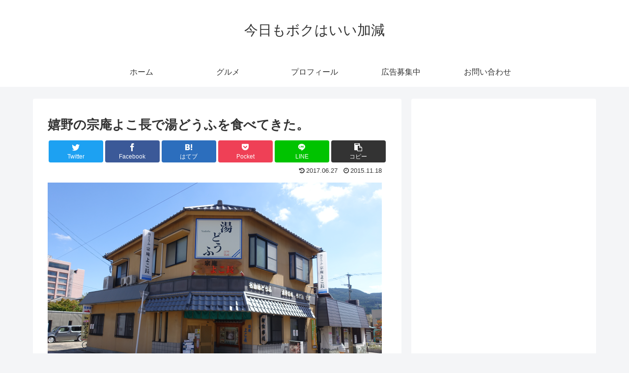

--- FILE ---
content_type: text/html; charset=utf-8
request_url: https://tabelog.com/badge/google_badge_frame?rcd=41000038
body_size: 1064
content:
<!DOCTYPE html PUBLIC "-//W3C//DTD XHTML 1.0 Transitional//EN" "http://www.w3.org/TR/xhtml1/DTD/xhtml1-transitional.dtd">
<html xmlns="http://www.w3.org/1999/xhtml">
<head>
<meta http-equiv="content-type" content="text/html; charset=utf-8"/>
<meta name="robots" content="noindex,indexifembedded" />
<style type="text/css">body { background: transparent;}</style>
<title>レストラン情報  : 宗庵 よこ長 （そうあん・よこちょう） - 嬉野温泉/豆腐料理 [食べログ]</title>
<script src="https://tblg.k-img.com/javascripts/assets/sentry_initializer.js?rst-v1-202511171536-8fc2d08004a6617de8da09ab70fc6a85eada1f552d6ed41b0be4c7655c454390"></script>
<meta name="description" content="宗庵 よこ長/そうあん・よこちょう (嬉野温泉/豆腐料理)のレストラン情報です。" />

<script type="text/javascript" src="https://maps.googleapis.com/maps/api/js?v=3&amp;channel=113&amp;key=AIzaSyCFZGUaDWgiusOQeFpnVLT2uPM2R6Mq7J8&amp;hl=ja" charset="utf-8"></script>
<script type="text/javascript" charset="utf-8">
//<![CDATA[

window.onload = function() {
  var mapdiv = document.getElementById("map_canvas41000038");
  var myLatlng = new google.maps.LatLng(33.09695783643646, 129.9835737639766)
  var myOptions = {
    zoom: 15,
    center: myLatlng,
    mapTypeId: google.maps.MapTypeId.ROADMAP,
    scaleControl: true
  };
  var map = new google.maps.Map(mapdiv, myOptions);
  var marker = new google.maps.Marker({
    position: myLatlng,
    map: map,
    title:"宗庵 よこ長の地図"
  });
}
//]]>
</script>

</head>
<body>
<div style="font-size:12px; color:#444444; line-height:1.6;">
	<div id="map_canvas41000038" style="width:350px; height:300px; border:1px solid #d0d0d0;"></div>
	<div style="padding: 5px 0;">
		<a style="color:#444444;" href="https://tabelog.com/saga/A4104/A410401/41000038/dtlmap/" target="_blank">■大きな地図を見る</a> |
		<a style="color:#444444;" href="https://tabelog.com/saga/A4104/A410401/41000038/peripheral_map/" target="_blank">■周辺のお店を探す</a>
	</div>
	<div style="height:160px; overflow:auto; border-top:1px dotted #d0d0d0; border-bottom:1px dotted #d0d0d0;">
		<strong>ジャンル：</strong>
		豆腐料理、湯葉料理、食堂、郷土料理<br />
		<strong>最寄り駅：</strong>
		嬉野温泉駅から1,783m<br />
		<strong>TEL：</strong>
		0954-42-0563<br />
		<strong>住所：</strong>
		佐賀県嬉野市嬉野町下宿乙2190 <br />
		<strong>営業時間：</strong>
		[月]<br />　10:30 - 21:00（L.O. 20:30）<br />[火]<br />　10:30 - 21:00（L.O. 20:30）<br />[水]<br />　定休日<br />[木]<br />　10:30 - 21:00（L.O. 20:30）<br />[金]<br />　10:30 - 21:00（L.O. 20:30）<br />[土]<br />　10:30 - 21:00（L.O. 20:30）<br />[日]<br />　10:30 - 21:00（L.O. 20:30）<br /><br />■ 定休日<br />水曜日（祝日の場合は1日振替）<br />
		<strong>定休日：</strong>
		水曜日<br />
	</div>
</div>
</body>
</html>


--- FILE ---
content_type: text/html; charset=utf-8
request_url: https://www.google.com/recaptcha/api2/aframe
body_size: 266
content:
<!DOCTYPE HTML><html><head><meta http-equiv="content-type" content="text/html; charset=UTF-8"></head><body><script nonce="cQf0AYEiiGOQML01q5dB2g">/** Anti-fraud and anti-abuse applications only. See google.com/recaptcha */ try{var clients={'sodar':'https://pagead2.googlesyndication.com/pagead/sodar?'};window.addEventListener("message",function(a){try{if(a.source===window.parent){var b=JSON.parse(a.data);var c=clients[b['id']];if(c){var d=document.createElement('img');d.src=c+b['params']+'&rc='+(localStorage.getItem("rc::a")?sessionStorage.getItem("rc::b"):"");window.document.body.appendChild(d);sessionStorage.setItem("rc::e",parseInt(sessionStorage.getItem("rc::e")||0)+1);localStorage.setItem("rc::h",'1763407967342');}}}catch(b){}});window.parent.postMessage("_grecaptcha_ready", "*");}catch(b){}</script></body></html>